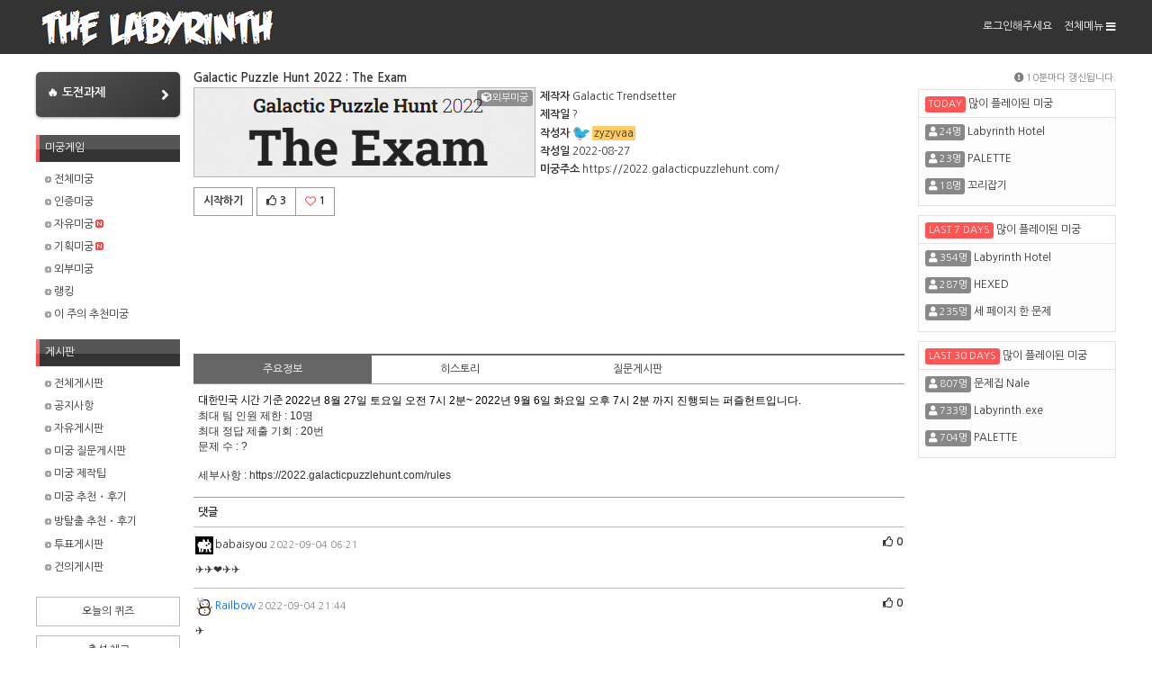

--- FILE ---
content_type: text/html;charset=utf-8
request_url: https://www.thelabyrinth.co.kr/labyrinth/external/externalLabyrinth.do?externalLabyrinthSeqn=64
body_size: 44867
content:










<!DOCTYPE html>

<html>
<head>
<title>Galactic Puzzle Hunt 2022 : The Exam - 미궁게임 더라비린스 외부미궁</title>
<meta name="description" content="대한민국 시간 기준 2022년 8월 27일 토요일 오전 7시 2분~ 2022년 9월 6일 화요일 오후 7시 2분 까지 진행되는 퍼즐헌트입니다.최대 팀 인원 제한 : 10명최대 정답 제출 기회 : 20번문제 수 : ?세부사항 : https://2022.galacticpuzzlehunt.c">
<meta property="og:image" content="/labyrinth/com/getImage.do?fileId=45511">
<meta property="og:title" content="Galactic Puzzle Hunt 2022 : The Exam - 미궁게임 더라비린스 외부미궁">
<meta property="og:description" content="대한민국 시간 기준 2022년 8월 27일 토요일 오전 7시 2분~ 2022년 9월 6일 화요일 오후 7시 2분 까지 진행되는 퍼즐헌트입니다.최대 팀 인원 제한 : 10명최대 정답 제출 기회 : 20번문제 수 : ?세부사항 : https://2022.galacticpuzzlehunt.c">
<meta property="og:url" content="http://www.thelabyrinth.co.kr/labyrinth/external/externalLabyrinth.do?externalLabyrinthSeqn=64">
<meta name="robots" content="index, follow">

<!-- Google tag (gtag.js) -->
<script async src="https://www.googletagmanager.com/gtag/js?id=G-1GL1K9Q2RM"></script>
<script>
  window.dataLayer = window.dataLayer || [];
  function gtag(){dataLayer.push(arguments);}
  gtag('js', new Date());

  gtag('config', 'G-1GL1K9Q2RM');
</script>
<meta http-equiv="Content-Type" content="text/html; charset=UTF-8">
<link rel="shortcut icon" href="/labyrinth/favicon.ico" type="image/x-icon">
<link rel="icon" type="image/ico" href="/labyrinth/favicon.ico"/>
<link rel="stylesheet" type="text/css" href="https://fonts.googleapis.com/earlyaccess/nanumgothic.css">
<link rel="styleSheet" href="https://code.jquery.com/ui/1.12.0-rc.1/themes/smoothness/jquery-ui.css"/>
<link rel="styleSheet" href="/labyrinth/resources//css/common.css?ver=20250514"/>
<link rel="styleSheet" href="/labyrinth/resources//css/title.css?ver=20250514"/>
<link rel="styleSheet" href="/labyrinth/resources//css/mobile.css?ver=20230516"/>
<link rel="styleSheet" href="/labyrinth/resources//fontawesome/css/all.min.css"/>
<script>
	var _laby = "/labyrinth";
	var _resources = "/labyrinth/resources/";
	var _userId = "";
	var _nickname = "";
	var _userTypeCode = "";
</script>
<script src="https://code.jquery.com/jquery-1.12.3.min.js" integrity="sha256-aaODHAgvwQW1bFOGXMeX+pC4PZIPsvn2h1sArYOhgXQ=" crossorigin="anonymous"></script>
<script src="https://code.jquery.com/ui/1.12.0-rc.1/jquery-ui.min.js" integrity="sha256-mFypf4R+nyQVTrc8dBd0DKddGB5AedThU73sLmLWdc0=" crossorigin="anonymous"></script>
<script type="text/javascript" src="/labyrinth/resources//bootstrap/js/bootstrap.min.js"></script>
<script src="https://gitcdn.github.io/bootstrap-toggle/2.2.2/js/bootstrap-toggle.min.js"></script>
<script type="text/javascript" src="/labyrinth/resources//js/laby-popup.js"></script>
<script type="text/javascript" src="/labyrinth/resources//js/common.js?ver=20250611"></script>
<meta name="viewport" content="width=device-width, initial-scale=1" />

<meta name="keywords" content="미궁게임,온라인 방탈출,퀴즈,웹게임,추리게임,상상력,심심풀이,수수께끼,페이지퍼즐" />
<meta property="og:type" content="website" />
<meta property="og:image" content="https://www.thelabyrinth.co.kr/labyrinth/banner_s02.png">

<script async src="https://pagead2.googlesyndication.com/pagead/js/adsbygoogle.js?client=ca-pub-5520199934562402" crossorigin="anonymous"></script>

<script async src="https://fundingchoicesmessages.google.com/i/pub-5520199934562402?ers=1" nonce="xepi4BawkQ89IUQtH7S7gA"></script><script nonce="xepi4BawkQ89IUQtH7S7gA">(function() {function signalGooglefcPresent() {if (!window.frames['googlefcPresent']) {if (document.body) {const iframe = document.createElement('iframe'); iframe.style = 'width: 0; height: 0; border: none; z-index: -1000; left: -1000px; top: -1000px;'; iframe.style.display = 'none'; iframe.name = 'googlefcPresent'; document.body.appendChild(iframe);} else {setTimeout(signalGooglefcPresent, 0);}}}signalGooglefcPresent();})();</script>
<script>(function(){/*

 Copyright The Closure Library Authors.
 SPDX-License-Identifier: Apache-2.0
*/
'use strict';var aa=function(a){var b=0;return function(){return b<a.length?{done:!1,value:a[b++]}:{done:!0}}},ba="function"==typeof Object.create?Object.create:function(a){var b=function(){};b.prototype=a;return new b},k;if("function"==typeof Object.setPrototypeOf)k=Object.setPrototypeOf;else{var m;a:{var ca={a:!0},n={};try{n.__proto__=ca;m=n.a;break a}catch(a){}m=!1}k=m?function(a,b){a.__proto__=b;if(a.__proto__!==b)throw new TypeError(a+" is not extensible");return a}:null}
var p=k,q=function(a,b){a.prototype=ba(b.prototype);a.prototype.constructor=a;if(p)p(a,b);else for(var c in b)if("prototype"!=c)if(Object.defineProperties){var d=Object.getOwnPropertyDescriptor(b,c);d&&Object.defineProperty(a,c,d)}else a[c]=b[c];a.v=b.prototype},r=this||self,da=function(){},t=function(a){return a};var u;var w=function(a,b){this.g=b===v?a:""};w.prototype.toString=function(){return this.g+""};var v={},x=function(a){if(void 0===u){var b=null;var c=r.trustedTypes;if(c&&c.createPolicy){try{b=c.createPolicy("goog#html",{createHTML:t,createScript:t,createScriptURL:t})}catch(d){r.console&&r.console.error(d.message)}u=b}else u=b}a=(b=u)?b.createScriptURL(a):a;return new w(a,v)};var A=function(){return Math.floor(2147483648*Math.random()).toString(36)+Math.abs(Math.floor(2147483648*Math.random())^Date.now()).toString(36)};var B={},C=null;var D="function"===typeof Uint8Array;function E(a,b,c){return"object"===typeof a?D&&!Array.isArray(a)&&a instanceof Uint8Array?c(a):F(a,b,c):b(a)}function F(a,b,c){if(Array.isArray(a)){for(var d=Array(a.length),e=0;e<a.length;e++){var f=a[e];null!=f&&(d[e]=E(f,b,c))}Array.isArray(a)&&a.s&&G(d);return d}d={};for(e in a)Object.prototype.hasOwnProperty.call(a,e)&&(f=a[e],null!=f&&(d[e]=E(f,b,c)));return d}
function ea(a){return F(a,function(b){return"number"===typeof b?isFinite(b)?b:String(b):b},function(b){var c;void 0===c&&(c=0);if(!C){C={};for(var d="ABCDEFGHIJKLMNOPQRSTUVWXYZabcdefghijklmnopqrstuvwxyz0123456789".split(""),e=["+/=","+/","-_=","-_.","-_"],f=0;5>f;f++){var h=d.concat(e[f].split(""));B[f]=h;for(var g=0;g<h.length;g++){var l=h[g];void 0===C[l]&&(C[l]=g)}}}c=B[c];d=Array(Math.floor(b.length/3));e=c[64]||"";for(f=h=0;h<b.length-2;h+=3){var y=b[h],z=b[h+1];l=b[h+2];g=c[y>>2];y=c[(y&3)<<
4|z>>4];z=c[(z&15)<<2|l>>6];l=c[l&63];d[f++]=""+g+y+z+l}g=0;l=e;switch(b.length-h){case 2:g=b[h+1],l=c[(g&15)<<2]||e;case 1:b=b[h],d[f]=""+c[b>>2]+c[(b&3)<<4|g>>4]+l+e}return d.join("")})}var fa={s:{value:!0,configurable:!0}},G=function(a){Array.isArray(a)&&!Object.isFrozen(a)&&Object.defineProperties(a,fa);return a};var H;var J=function(a,b,c){var d=H;H=null;a||(a=d);d=this.constructor.u;a||(a=d?[d]:[]);this.j=d?0:-1;this.h=null;this.g=a;a:{d=this.g.length;a=d-1;if(d&&(d=this.g[a],!(null===d||"object"!=typeof d||Array.isArray(d)||D&&d instanceof Uint8Array))){this.l=a-this.j;this.i=d;break a}void 0!==b&&-1<b?(this.l=Math.max(b,a+1-this.j),this.i=null):this.l=Number.MAX_VALUE}if(c)for(b=0;b<c.length;b++)a=c[b],a<this.l?(a+=this.j,(d=this.g[a])?G(d):this.g[a]=I):(d=this.l+this.j,this.g[d]||(this.i=this.g[d]={}),(d=this.i[a])?
G(d):this.i[a]=I)},I=Object.freeze(G([])),K=function(a,b){if(-1===b)return null;if(b<a.l){b+=a.j;var c=a.g[b];return c!==I?c:a.g[b]=G([])}if(a.i)return c=a.i[b],c!==I?c:a.i[b]=G([])},M=function(a,b){var c=L;if(-1===b)return null;a.h||(a.h={});if(!a.h[b]){var d=K(a,b);d&&(a.h[b]=new c(d))}return a.h[b]};J.prototype.toJSON=function(){var a=N(this,!1);return ea(a)};
var N=function(a,b){if(a.h)for(var c in a.h)if(Object.prototype.hasOwnProperty.call(a.h,c)){var d=a.h[c];if(Array.isArray(d))for(var e=0;e<d.length;e++)d[e]&&N(d[e],b);else d&&N(d,b)}return a.g},O=function(a,b){H=b=b?JSON.parse(b):null;a=new a(b);H=null;return a};J.prototype.toString=function(){return N(this,!1).toString()};var P=function(a){J.call(this,a)};q(P,J);function ha(a){var b,c=(a.ownerDocument&&a.ownerDocument.defaultView||window).document,d=null===(b=c.querySelector)||void 0===b?void 0:b.call(c,"script[nonce]");(b=d?d.nonce||d.getAttribute("nonce")||"":"")&&a.setAttribute("nonce",b)};var Q=function(a,b){b=String(b);"application/xhtml+xml"===a.contentType&&(b=b.toLowerCase());return a.createElement(b)},R=function(a){this.g=a||r.document||document};R.prototype.appendChild=function(a,b){a.appendChild(b)};var S=function(a,b,c,d,e,f){try{var h=a.g,g=Q(a.g,"SCRIPT");g.async=!0;g.src=b instanceof w&&b.constructor===w?b.g:"type_error:TrustedResourceUrl";ha(g);h.head.appendChild(g);g.addEventListener("load",function(){e();d&&h.head.removeChild(g)});g.addEventListener("error",function(){0<c?S(a,b,c-1,d,e,f):(d&&h.head.removeChild(g),f())})}catch(l){f()}};var ia=r.atob("aHR0cHM6Ly93d3cuZ3N0YXRpYy5jb20vaW1hZ2VzL2ljb25zL21hdGVyaWFsL3N5c3RlbS8xeC93YXJuaW5nX2FtYmVyXzI0ZHAucG5n"),ja=r.atob("WW91IGFyZSBzZWVpbmcgdGhpcyBtZXNzYWdlIGJlY2F1c2UgYWQgb3Igc2NyaXB0IGJsb2NraW5nIHNvZnR3YXJlIGlzIGludGVyZmVyaW5nIHdpdGggdGhpcyBwYWdlLg=="),ka=r.atob("RGlzYWJsZSBhbnkgYWQgb3Igc2NyaXB0IGJsb2NraW5nIHNvZnR3YXJlLCB0aGVuIHJlbG9hZCB0aGlzIHBhZ2Uu"),la=function(a,b,c){this.h=a;this.j=new R(this.h);this.g=null;this.i=[];this.l=!1;this.o=b;this.m=c},V=function(a){if(a.h.body&&!a.l){var b=
function(){T(a);r.setTimeout(function(){return U(a,3)},50)};S(a.j,a.o,2,!0,function(){r[a.m]||b()},b);a.l=!0}},T=function(a){for(var b=W(1,5),c=0;c<b;c++){var d=X(a);a.h.body.appendChild(d);a.i.push(d)}b=X(a);b.style.bottom="0";b.style.left="0";b.style.position="fixed";b.style.width=W(100,110).toString()+"%";b.style.zIndex=W(2147483544,2147483644).toString();b.style["background-color"]=ma(249,259,242,252,219,229);b.style["box-shadow"]="0 0 12px #888";b.style.color=ma(0,10,0,10,0,10);b.style.display=
"flex";b.style["justify-content"]="center";b.style["font-family"]="Roboto, Arial";c=X(a);c.style.width=W(80,85).toString()+"%";c.style.maxWidth=W(750,775).toString()+"px";c.style.margin="24px";c.style.display="flex";c.style["align-items"]="flex-start";c.style["justify-content"]="center";d=Q(a.j.g,"IMG");d.className=A();d.src=ia;d.style.height="24px";d.style.width="24px";d.style["padding-right"]="16px";var e=X(a),f=X(a);f.style["font-weight"]="bold";f.textContent=ja;var h=X(a);h.textContent=ka;Y(a,
e,f);Y(a,e,h);Y(a,c,d);Y(a,c,e);Y(a,b,c);a.g=b;a.h.body.appendChild(a.g);b=W(1,5);for(c=0;c<b;c++)d=X(a),a.h.body.appendChild(d),a.i.push(d)},Y=function(a,b,c){for(var d=W(1,5),e=0;e<d;e++){var f=X(a);b.appendChild(f)}b.appendChild(c);c=W(1,5);for(d=0;d<c;d++)e=X(a),b.appendChild(e)},W=function(a,b){return Math.floor(a+Math.random()*(b-a))},ma=function(a,b,c,d,e,f){return"rgb("+W(Math.max(a,0),Math.min(b,255)).toString()+","+W(Math.max(c,0),Math.min(d,255)).toString()+","+W(Math.max(e,0),Math.min(f,
255)).toString()+")"},X=function(a){a=Q(a.j.g,"DIV");a.className=A();return a},U=function(a,b){0>=b||null!=a.g&&0!=a.g.offsetHeight&&0!=a.g.offsetWidth||(na(a),T(a),r.setTimeout(function(){return U(a,b-1)},50))},na=function(a){var b=a.i;var c="undefined"!=typeof Symbol&&Symbol.iterator&&b[Symbol.iterator];b=c?c.call(b):{next:aa(b)};for(c=b.next();!c.done;c=b.next())(c=c.value)&&c.parentNode&&c.parentNode.removeChild(c);a.i=[];(b=a.g)&&b.parentNode&&b.parentNode.removeChild(b);a.g=null};var pa=function(a,b,c,d,e){var f=oa(c),h=function(l){l.appendChild(f);r.setTimeout(function(){f?(0!==f.offsetHeight&&0!==f.offsetWidth?b():a(),f.parentNode&&f.parentNode.removeChild(f)):a()},d)},g=function(l){document.body?h(document.body):0<l?r.setTimeout(function(){g(l-1)},e):b()};g(3)},oa=function(a){var b=document.createElement("div");b.className=a;b.style.width="1px";b.style.height="1px";b.style.position="absolute";b.style.left="-10000px";b.style.top="-10000px";b.style.zIndex="-10000";return b};var L=function(a){J.call(this,a)};q(L,J);var qa=function(a){J.call(this,a)};q(qa,J);var ra=function(a,b){this.l=a;this.m=new R(a.document);this.g=b;this.i=K(this.g,1);b=M(this.g,2);this.o=x(K(b,4)||"");this.h=!1;b=M(this.g,13);b=x(K(b,4)||"");this.j=new la(a.document,b,K(this.g,12))};ra.prototype.start=function(){sa(this)};
var sa=function(a){ta(a);S(a.m,a.o,3,!1,function(){a:{var b=a.i;var c=r.btoa(b);if(c=r[c]){try{var d=O(P,r.atob(c))}catch(e){b=!1;break a}b=b===K(d,1)}else b=!1}b?Z(a,K(a.g,14)):(Z(a,K(a.g,8)),V(a.j))},function(){pa(function(){Z(a,K(a.g,7));V(a.j)},function(){return Z(a,K(a.g,6))},K(a.g,9),K(a.g,10),K(a.g,11))})},Z=function(a,b){a.h||(a.h=!0,a=new a.l.XMLHttpRequest,a.open("GET",b,!0),a.send())},ta=function(a){var b=r.btoa(a.i);a.l[b]&&Z(a,K(a.g,5))};(function(a,b){r[a]=function(c){for(var d=[],e=0;e<arguments.length;++e)d[e-0]=arguments[e];r[a]=da;b.apply(null,d)}})("__h82AlnkH6D91__",function(a){"function"===typeof window.atob&&(new ra(window,O(qa,window.atob(a)))).start()});}).call(this);

window.__h82AlnkH6D91__("[base64]/[base64]/[base64]/[base64]");</script>

</head>
<body>
	<div id="wrapper">
		


<div class="mobile-top">
	<span class="open-menu"><i class="fa fa-bars"></i> </span>
	<a class="title" href="/labyrinth/main/main.do">미궁게임 더라비린스</a>
</div>
<div class="mobile-menu">
	<div class="mobile-menu-left">
		<form id="loginForm2" action="/labyrinth/user/actionLogin.do" method="post">
			<div class="mobile-top">
				
				
					<span class="login-info">로그인해주세요</span>
				
				
				
				<span class="close-menu"><i class="fas fa-chevron-left"></i></span>
			</div>
			
			
			
				<div class="mobile-box">
<!-- 					<input type="text" name="userId" class="w100p" maxlength="20" /> -->
<!-- 					<input type="password" name="password" class="w100p mt05" maxlength="15" /> -->
<!-- 					<button type="button" class="w100p mt05" onclick="actionLogin($('#loginForm2'));">로그인</button> -->
<!-- 					<label style="display:inline-block; margin-top: 5px;"><input type="checkbox" name="keepLoginYn" value="Y"> 로그인 상태 유지</label> -->
					<button type="button" class="w100p" onclick="location.href='/labyrinth/user/login.do';">로그인</button>
				</div>
			
		</form>
		
		<ul class="mobile-menu">




			<li class="default"><a href="/labyrinth/main/chat.do" target="_blank">채팅방 새창열기</a></li>
			<li class="open">
				<a href="#">미궁게임</a>
				<ul class="sub-menu">
					<li><a href="/labyrinth/achievement/achievement.do">🔥 도전과제</a></li>
					<li><a href="/labyrinth/laby/labyrinthAllList.do">전체미궁</a></li>
					<li><a href="/labyrinth/laby/certLabyrinthList.do">인증미궁</a></li>
					<li><a href="/labyrinth/laby/labyrinthList.do">자유미궁<span class="icon_new"></span></a></li>
					<li><a href="/labyrinth/laby/eventLabyrinthList.do">기획미궁<span class="icon_new"></span></a></li>
					<li><a href="/labyrinth/external/externalLabyrinthList.do">외부미궁</a></li>
					<li><a href="/labyrinth/laby/ranking.do">랭킹</a></li>
					<li><a href="/labyrinth/laby/weekLabyrinthList.do">이 주의 추천미궁</a></li>
				</ul>
			</li>
			
			<li class="open">
				<a href="#">게시판</a>
				<ul class="sub-menu">
					<li><a href="/labyrinth/board/boardList.do">전체게시판</a></li>
					
						
							<li><a href="/labyrinth/board/boardList.do?bbsSeqn=5">공지사항</a></li>
						
					
						
							<li><a href="/labyrinth/board/boardList.do?bbsSeqn=0">자유게시판</a></li>
						
					
						
							<li><a href="/labyrinth/board/boardList.do?bbsSeqn=1">미궁 질문게시판</a></li>
						
					
						
							<li><a href="/labyrinth/board/boardList.do?bbsSeqn=791">미궁 제작팁</a></li>
						
					
						
							<li><a href="/labyrinth/board/boardList.do?bbsSeqn=6">미궁 추천・후기</a></li>
						
					
						
							<li><a href="/labyrinth/board/boardList.do?bbsSeqn=4">방탈출 추천・후기</a></li>
						
					
						
							<li><a href="/labyrinth/board/boardList.do?bbsSeqn=7">투표게시판</a></li>
						
					
						
							<li><a href="/labyrinth/board/boardList.do?bbsSeqn=2">건의게시판</a></li>
						
					
				</ul>
			</li>
			
			
			<li class="default"><a href="/labyrinth/quiz/quizList.do">오늘의 퀴즈</a></li>
			<li class="default"><a href="/labyrinth/attend/attendance.do">출석 체크</a></li>
			<li class="default"><a href="https://www.thelabyrinth.co.kr/hosting">무료 웹호스팅</a></li>
			
			<li class="open">
				<a href="#">미궁게임 더라비린스</a>
				<ul class="sub-menu">
					<li><a href="/labyrinth/main/theLabyrinthInfo.do">더라비린스 소개</a></li>
					<li><a href="/labyrinth/main/theLabyrinthInfoPrivacy.do">개인정보 취급방침</a></li>
					<li><a href="/labyrinth/main/theLabyrinthInfoProvision.do">서비스 이용약관</a></li>
					<li><a href="/labyrinth/main/theLabyrinthInfoRule.do">사이트 운영정책</a></li>
					
				</ul>
			</li>
			
		</ul>
	</div>
	<div class="mobile-menu-right"></div>
</div>

<div id="wrapper_top">
<div id="top">
	<div class="top_title">
		<a href="/labyrinth/index.jsp" ><img src="/labyrinth/resources//images/main/title_bar.png" alt="미궁게임 더라비린스"/></a>
	</div>
	<div class="top_menu">
		<form id="loginForm" action="/labyrinth/user/actionLogin.do" method="post">
			<ul class="top_menu">
				
				
<!-- 					<li><span>아이디</span></li> -->
<!-- 					<li class="ml03" style="padding-top: 18px;"> -->
<!-- 						<input type="text" name="userId" class="w100" maxlength="20" value="" /> -->
<!-- 					</li> -->
<!-- 					<li class="ml05"><span>비밀번호</span></li> -->
<!-- 					<li class="w100 ml03" style="padding-top: 18px;"> -->
<!-- 						<input type="password" name="password" class="w100" style="margin-bottom: 2px;" maxlength="15" /> -->
<!-- 						<label class="login-keep"><input type="checkbox" name="keepLoginYn" value="Y" /> 로그인 상태 유지</label> -->
<!-- 					</li> -->
<!-- 					<li class="ml03"> -->
<!-- 						<a href="#" onclick="event.preventDefault();actionLogin($('#loginForm'));" title="로그인">로그인</a> -->
<!-- 					</li> -->
<!-- 					<li class="ml10"> -->

<!-- 					</li> -->
					<li>
						<a href="/labyrinth/user/login.do" title="로그인">로그인해주세요</a>
					</li>
				
				
				
				
				
				<li class="ml10">
					<a href="#" onclick="sitemap(event)">전체메뉴 <i class="fa fa-bars vam"></i></a>
				</li>
			</ul>
		</form>
	</div>
	
	

<!-- 모달 레이어팝업 -->
<article class="modal-fixed-pop-wrapper">
	<div class="modal-fixed-pop-inner">
		<div class="modal-inner-box">
			<div class="modal-inner-content">
				<section id="siteMap" class="modal-content-sitemap">
					<a href="#" class="modal-close-btn" title="전체메뉴 닫기" onclick="closeSitemap(event)"><i class="fas fa-times"></i></a>
					<p class="line"></p>
					<article class="sitemap-wrapper">
						<ul>
							<li>
								<h2><i class="fas fa-cube"></i> 미궁게임<span></span></h2>
								<ul class="sitemap-menu">
									<li><a href="/labyrinth/achievement/achievement.do">🔥 도전과제</a></li>
									<li><a href="/labyrinth/laby/labyrinthAllList.do">전체미궁</a></li>
									<li><a href="/labyrinth/laby/certLabyrinthList.do">인증미궁</a></li>
									<li><a href="/labyrinth/laby/labyrinthList.do">자유미궁</a></li>
									<li><a href="/labyrinth/laby/eventLabyrinthList.do">기획미궁</a></li>
									<li><a href="/labyrinth/external/externalLabyrinthList.do">외부미궁</a></li>
									<li><a href="/labyrinth/laby/ranking.do">랭킹</a></li>
									<li><a href="/labyrinth/laby/weekLabyrinthList.do">이 주의 추천미궁</a></li>
								</ul>
							</li>
							
							<li>
								<h2><i class="fas fa-clipboard-list"></i> 게시판<span></span></h2>
								<ul class="sitemap-menu">
									<li><a href="/labyrinth/board/boardList.do">전체게시판</a></li>
									<li><a href="/labyrinth/board/boardList.do?bbsSeqn=5">공지사항</a></li>
									<li><a href="/labyrinth/board/boardList.do?bbsSeqn=0">자유게시판</a></li>
									<li><a href="/labyrinth/board/boardList.do?bbsSeqn=1">미궁 질문게시판</a></li>
									<li><a href="/labyrinth/board/boardList.do?bbsSeqn=791">미궁 제작팁</a></li>
									<li><a href="/labyrinth/board/boardList.do?bbsSeqn=6">미궁 추천・후기</a></li>
									<li><a href="/labyrinth/board/boardList.do?bbsSeqn=4">방탈출 추천・후기</a></li>
									<li><a href="/labyrinth/board/boardList.do?bbsSeqn=7">투표게시판</a></li>
									<li><a href="/labyrinth/board/boardList.do?bbsSeqn=2">건의게시판</a></li>
								</ul>
							</li>
							
							
							<li>
								<h2><i class="fas fa-user"></i> 회원 서비스<span></span></h2>
								<ul class="sitemap-menu">
									<li><a href="/labyrinth/user/login.do">로그인</a></li>
									<li><a href="/labyrinth/join/passwordSearch.do">비밀번호 찾기</a></li>
								</ul>
							</li>
							
							<li>
								<h2>미궁게임 더라비린스<span></span></h2>
								<ul class="sitemap-menu">
									<li><a href="/labyrinth/quiz/quizList.do">오늘의 퀴즈</a></li>
									<li><a href="/labyrinth/attend/attendance.do">출석 체크</a></li>
									<li><a href="https://www.thelabyrinth.co.kr/hosting">무료 웹호스팅</a></li>
									<li style="margin-top:50px;"><a href="/labyrinth/main/theLabyrinthInfo.do">더라비린스 소개</a></li>
									<li><a href="/labyrinth/main/theLabyrinthInfoPrivacy.do">개인정보 취급방침</a></li>
									<li><a href="/labyrinth/main/theLabyrinthInfoProvision.do">서비스 이용약관</a></li>
									<li><a href="/labyrinth/main/theLabyrinthInfoRule.do">사이트 운영정책</a></li>
									
								</ul>
							</li>
						</ul>
					</article>
				</section>
			</div>
		</div>
	</div>
</article>
	
	
</div>
</div>
		<div id="content">
			

<style>
.left_menu {
	cursor: pointer;
}
</style>
<div id="content_left">
	<div>
		<a style="display: flex;
			width: 100%;
			padding: 16px 12px;
			background: linear-gradient(145deg, #555, #333);
			border-radius: 5px;
			box-shadow: 0 1px 3px rgba(0,0,0,0.4);
			margin-bottom: 20px;
			overflow: hidden;
			color: #fff;
			font-size: 13px;
			font-weight: 700;
			justify-content: space-between"
		  href="/labyrinth/achievement/achievement.do">
		  <span>🔥 도전과제</span><i style="font-size: 18px;" class="fa fa-angle-right"></i></a>
	</div>
	<ul class="left_menu">
		<li>미궁게임</li>
	</ul>
	<ul class="left_sub_menu">
		<li><a href="/labyrinth/laby/labyrinthAllList.do"><img src="/labyrinth/resources//images/icon/icon_arr01.gif" width="7px;" height="7px;" /> 전체미궁</a></li>
		<li><a href="/labyrinth/laby/certLabyrinthList.do"><img src="/labyrinth/resources//images/icon/icon_arr01.gif" width="7px;" height="7px;" /> 인증미궁</a></li>
		<li><a href="/labyrinth/laby/labyrinthList.do"><img src="/labyrinth/resources//images/icon/icon_arr01.gif" width="7px;" height="7px;" /> 자유미궁<span class="icon_new"></span></a></li>
		<li><a href="/labyrinth/laby/eventLabyrinthList.do"><img src="/labyrinth/resources//images/icon/icon_arr01.gif" width="7px;" height="7px;" /> 기획미궁<span class="icon_new"></span></a></li>
		<li><a href="/labyrinth/external/externalLabyrinthList.do"><img src="/labyrinth/resources//images/icon/icon_arr01.gif" width="7px;" height="7px;" /> 외부미궁</a></li>
		<li><a href="/labyrinth/laby/ranking.do"><img src="/labyrinth/resources//images/icon/icon_arr01.gif" width="7px;" height="7px;" /> 랭킹</a></li>
		<li><a href="/labyrinth/laby/weekLabyrinthList.do"><img src="/labyrinth/resources//images/icon/icon_arr01.gif" width="7px;" height="7px;" /> 이 주의 추천미궁</a></li>
	</ul>
	
	<ul class="left_menu mt10">
		<li>게시판</li>
	</ul>
	<ul class="left_sub_menu">
		<li><a href="/labyrinth/board/boardList.do"><img src="/labyrinth/resources//images/icon/icon_arr01.gif" width="7px;" height="7px;" /> 전체게시판</a></li>
		
			<li><a href="/labyrinth/board/boardList.do?bbsSeqn=5"><img src="/labyrinth/resources//images/icon/icon_arr01.gif" width="7px;" height="7px;" /> 공지사항</a></li>
		
			<li><a href="/labyrinth/board/boardList.do?bbsSeqn=0"><img src="/labyrinth/resources//images/icon/icon_arr01.gif" width="7px;" height="7px;" /> 자유게시판</a></li>
		
			<li><a href="/labyrinth/board/boardList.do?bbsSeqn=1"><img src="/labyrinth/resources//images/icon/icon_arr01.gif" width="7px;" height="7px;" /> 미궁 질문게시판</a></li>
		
			<li><a href="/labyrinth/board/boardList.do?bbsSeqn=791"><img src="/labyrinth/resources//images/icon/icon_arr01.gif" width="7px;" height="7px;" /> 미궁 제작팁</a></li>
		
			<li><a href="/labyrinth/board/boardList.do?bbsSeqn=6"><img src="/labyrinth/resources//images/icon/icon_arr01.gif" width="7px;" height="7px;" /> 미궁 추천・후기</a></li>
		
			<li><a href="/labyrinth/board/boardList.do?bbsSeqn=4"><img src="/labyrinth/resources//images/icon/icon_arr01.gif" width="7px;" height="7px;" /> 방탈출 추천・후기</a></li>
		
			<li><a href="/labyrinth/board/boardList.do?bbsSeqn=7"><img src="/labyrinth/resources//images/icon/icon_arr01.gif" width="7px;" height="7px;" /> 투표게시판</a></li>
		
			<li><a href="/labyrinth/board/boardList.do?bbsSeqn=2"><img src="/labyrinth/resources//images/icon/icon_arr01.gif" width="7px;" height="7px;" /> 건의게시판</a></li>
		
	</ul>
	
	<ul class="left_separate_menu">
		<li><a href="/labyrinth/quiz/quizList.do">오늘의 퀴즈</a></li>
		<li><a href="/labyrinth/attend/attendance.do">출석 체크</a></li>
		<li><a href="https://www.thelabyrinth.co.kr/hosting">미궁게임 무료 웹호스팅</a></li>
		
	</ul>
</div>
<script>
$(".left_menu").click(function() {
	if ($(this).next(".left_sub_menu").is(":visible")) {
		$(this).next(".left_sub_menu").slideUp();
	} else {
		$(this).next(".left_sub_menu").slideDown();
	}
});
</script>

			<div id="content_right">
				
				
				
					<form id="frm" name="frm" method="post">
					
					
					



	<div style="margin-bottom: 2px;">
		<span class="laby_nm">Galactic Puzzle Hunt 2022 : The Exam</span>
	</div>
	<div class="laby-title-img-div">
		<span class="laby-title-mask"></span>
		
			
				<img class="laby-title-img" src="/labyrinth/com/getImage.do?fileId=45511" alt="Galactic Puzzle Hunt 2022 : The Exam 타이틀 이미지" />
			
			
		
		<div class="laby-tag">
			<span><i class="fas fa-cube"></i>외부미궁</span>
		</div>
	</div>
	<div class="info-ul-div">
		<ul class="info">
			<li>
				<span class="title">제작자</span>
				
				
				
					<span>Galactic Trendsetter</span>
				
				
			</li>
			<li>
				<span class="title">제작일</span>
				<span>?</span>
			</li>
			<li>
				<span class="title">작성자</span>
				<span><span><a class="userpopup event3" href="#" onclick="viewUserPopup(this,event);"><img src="/labyrinth/upload/icon/1641498790336/birdie.png" /><span>zyzyvaa</span></a></span></span>
			</li>
			<li>
				<span class="title">작성일</span>
				<span>2022-08-27</span>
			</li>
			<li>
				<span class="title">미궁주소</span>
				<span><a id="startExternal" class="under" target="_blank" href="https://2022.galacticpuzzlehunt.com/">https://2022.galacticpuzzlehunt.com/</a></span>
			</li>
		</ul>
	</div>
	
	<div class="cb"></div>
	
	<ul class="btn_group">
		<li><a title="시작하기" target="_blank" href="https://2022.galacticpuzzlehunt.com/"><span>시작하기</span></a></li>
		
		
		
		
			<li class="ml05"><a a href="javascript:labyPopup.alert('로그인해주세요.');event.preventDefault();"><span><i class="far fa-thumbs-up"></i> 3</span></a></li>
		
		
		
		
		
		
			<li><a href="javascript:labyPopup.alert('로그인해주세요.');event.preventDefault();"><span><i class="far fa-heart wine vam"></i> 1</span></a></li>
		
		
	</ul>
	
	<div class="cb"></div>
	<div class="mt10 mb10">
		<ins class="adsbygoogle"
		     style="display:block;height:120px;"
		     data-ad-format="fluid"
		     data-ad-layout-key="-ft+6d+k-dm+m8"
		     data-ad-client="ca-pub-5520199934562402"
		     data-ad-slot="3472987948"></ins>
		<script>
	    	(adsbygoogle = window.adsbygoogle || []).push({});
	  	</script>
	</div>
	
	<!-- tab -->
	<div class="fl laby-tab">
		<ul class="laby-tab">
			<li class="select" onclick="goPage('/external/externalLabyrinth.do')">
				주요정보</li><li  onclick="labyPopup.alert('로그인해주세요.')">
				히스토리</li><li  onclick="goPage('/board/boardList.do')">
				질문게시판
			
		</ul>
	</div>
	
	<div class="cb"></div>
	
	<script>
		function goPage(pageUrl) {
			location.href = _laby + pageUrl + "?externalLabyrinthSeqn=" + "64";
		}
	</script>
					
					<div class="pd05" style="min-height: 100px;"><p><span style="font-size: 9pt; color: rgb(0, 0, 0);">대한민국 시간 기준&nbsp;</span><span style="font-family: Whitney, &quot;Apple SD Gothic Neo&quot;, NanumBarunGothic, &quot;맑은 고딕&quot;, &quot;Malgun Gothic&quot;, Gulim, 굴림, Dotum, 돋움, &quot;Helvetica Neue&quot;, Helvetica, Arial, sans-serif; color: rgb(220, 221, 222);"><span style="font-size: 9pt; white-space: break-spaces; color: rgb(0, 0, 0);">2022년 8월 27일 토요일 오전 7시 2분~ 2022년 9월 6일 화요일 오후 7시 2분 까지 진행되는 퍼즐헌트입니다.</span></span></p><p><font face="Whitney, Apple SD Gothic Neo, NanumBarunGothic, 맑은 고딕, Malgun Gothic, Gulim, 굴림, Dotum, 돋움, Helvetica Neue, Helvetica, Arial, sans-serif"><span style="white-space: break-spaces;">최대 팀 인원 제한 : 10명</span></font></p><p><font face="Whitney, Apple SD Gothic Neo, NanumBarunGothic, 맑은 고딕, Malgun Gothic, Gulim, 굴림, Dotum, 돋움, Helvetica Neue, Helvetica, Arial, sans-serif"><span style="white-space: break-spaces;">최대 정답 제출 기회 : 20번</span></font></p><p><font face="Whitney, Apple SD Gothic Neo, NanumBarunGothic, 맑은 고딕, Malgun Gothic, Gulim, 굴림, Dotum, 돋움, Helvetica Neue, Helvetica, Arial, sans-serif"><span style="white-space: break-spaces;">문제 수 : ?</span></font></p><p><font face="Whitney, Apple SD Gothic Neo, NanumBarunGothic, 맑은 고딕, Malgun Gothic, Gulim, 굴림, Dotum, 돋움, Helvetica Neue, Helvetica, Arial, sans-serif"><span style="white-space: break-spaces;"><br></span></font></p><p><font face="Whitney, Apple SD Gothic Neo, NanumBarunGothic, 맑은 고딕, Malgun Gothic, Gulim, 굴림, Dotum, 돋움, Helvetica Neue, Helvetica, Arial, sans-serif"><span style="white-space: break-spaces;">세부사항 : <a href="https://2022.galacticpuzzlehunt.com/rules" target="_self">https://2022.galacticpuzzlehunt.com/rules</a></span></font></p></div>

					
					
					
					



<div class="mt10 mb50 reply-area">
	
	<p class="bold" style="padding: 10px 5px; border-bottom: 1px solid #bbb;">댓글</p>
	
		<div class="reply-div depth0 RE110125" id="FOCUS110125">
			<div class="reply-top">
				<div class="fl">
					
					<a class="userpopup " href="#" onclick="viewUserPopup(this,event);"><img src="/labyrinth/upload/icon/b/1626343910653/b.gif" /><span>babaisyou</span></a>
					
					
					
					
					
					
					<span class="font-size-9 gray" style="display:inline-block;">
						2022-09-04
						06:21
						
					</span>
					<a href="#" class="white focusLink replySeqn110125">_</a>
				</div>
				<div class="fr font-size-9 control-div">
					
						<span style="display:inline-block;font-size: 12px;font-weight: 700;">
						
						
							<span title="추천"><i class="far fa-thumbs-up"></i> 0</span>
						
						
						
						
						</span>
						
						
						
						
						
					
					
				</div>
				
			</div>
			<div class="reply-content">
				
				
					
					✈️✈️❤️✈️✈️
				
				
			
			</div>
			<div class="reply-text modify-text" style="display: none;">
				<textarea class="laby-comment">✈️✈️❤️✈️✈️</textarea>
				<button type="button" class="laby-comment-btn" onclick="updateReply(this, event, '110125');">수정</button>
			</div>
		</div>
	
		<div class="reply-div depth0 RE110126" id="FOCUS110126">
			<div class="reply-top">
				<div class="fl">
					
					<a class="userpopup owner1" href="#" onclick="viewUserPopup(this,event);"><img src="/labyrinth/upload/icon/1736470298792/1111_resize.gif" /><span>Railbow</span></a>
					
					
					
					
					
					
					<span class="font-size-9 gray" style="display:inline-block;">
						2022-09-04
						21:44
						
					</span>
					<a href="#" class="white focusLink replySeqn110126">_</a>
				</div>
				<div class="fr font-size-9 control-div">
					
						<span style="display:inline-block;font-size: 12px;font-weight: 700;">
						
						
							<span title="추천"><i class="far fa-thumbs-up"></i> 0</span>
						
						
						
						
						</span>
						
						
						
						
						
					
					
				</div>
				
			</div>
			<div class="reply-content">
				
				
					
					✈️
				
				
			
			</div>
			<div class="reply-text modify-text" style="display: none;">
				<textarea class="laby-comment">✈️</textarea>
				<button type="button" class="laby-comment-btn" onclick="updateReply(this, event, '110126');">수정</button>
			</div>
		</div>
	
		<div class="reply-div depth0 RE110133" id="FOCUS110133">
			<div class="reply-top">
				<div class="fl">
					
					<a class="userpopup clear2000 owner1" href="#" onclick="viewUserPopup(this,event);"><img src="/labyrinth/upload/icon/b/1627718603226/로고WB_20px.png" /><span>자이</span></a>
					
					
					
					
					
					
					<span class="font-size-9 gray" style="display:inline-block;">
						2022-10-01
						00:21
						
					</span>
					<a href="#" class="white focusLink replySeqn110133">_</a>
				</div>
				<div class="fr font-size-9 control-div">
					
						<span style="display:inline-block;font-size: 12px;font-weight: 700;">
						
						
							<span title="추천"><i class="far fa-thumbs-up"></i> 0</span>
						
						
						
						
						</span>
						
						
						
						
						
					
					
				</div>
				
			</div>
			<div class="reply-content">
				
				
					
					WOOSH~~~~~NYOOOM
				
				
			
			</div>
			<div class="reply-text modify-text" style="display: none;">
				<textarea class="laby-comment">WOOSH~~~~~NYOOOM</textarea>
				<button type="button" class="laby-comment-btn" onclick="updateReply(this, event, '110133');">수정</button>
			</div>
		</div>
	
	
</div>
<input type="hidden" id="replySeqn" name="replySeqn" />
<input type="hidden" id="replyCn" name="replyCn" />
<input type="hidden" id="upperReplySeqn" name="upperReplySeqn" />
<div class="cb"></div>
<script>
$(window).load(function() {
	// 리플 포커스
	if ("" != "") {
		$(".focusLink.replySeqn" + "").parents(".reply-div").addClass("back-wine");
		$(".focusLink.replySeqn" + "").focus();
	} else if("" != "") {
		$(".focusLink.replySeqn" + "").focus();
	}
	$(".focusLink").remove();
});
</script>
<script type="text/javascript" src="/labyrinth/resources//js/reply.js?ver=20230511"></script>
					<input type="hidden" name="replyType" value="ER" />
					<input type="hidden" name="upperContentSeqn" value="64" />
					
					<input type="hidden" name="externalLabyrinthSeqn" value="64" />
					<input type="hidden" name="labyrinthNm" value="Galactic Puzzle Hunt 2022 : The Exam" />
				</form>
				
				
				
			</div>
			









<!DOCTYPE html>


<div id="right-area">
	<div><p class="mb05 font-size-9 text-right gray"><i class="mr02 fas fa-exclamation-circle"></i>10분마다 갱신됩니다.</p></div>
	


<div class="fl">
	<ul class="box-list">
		<li class="title"><span class="icon-text back-wine">TODAY</span> 많이 플레이된 미궁</li>
		
		
			<li>
				<span class="icon-text" title="비회원도 포함된 수치입니다."><i class="fas fa-user"></i> 24명</span>
				<a href="/labyrinth/laby/viewLabyrinth.do?labyrinthSeqn=7166" class="under">Labyrinth Hotel</a>
			</li>
		
			<li>
				<span class="icon-text" title="비회원도 포함된 수치입니다."><i class="fas fa-user"></i> 23명</span>
				<a href="/labyrinth/laby/viewLabyrinth.do?labyrinthSeqn=6991" class="under">PALETTE</a>
			</li>
		
			<li>
				<span class="icon-text" title="비회원도 포함된 수치입니다."><i class="fas fa-user"></i> 18명</span>
				<a href="/labyrinth/laby/viewLabyrinth.do?labyrinthSeqn=5097" class="under">꼬리잡기</a>
			</li>
		
	</ul>
	<ul class="box-list">
		<li class="title"><span class="icon-text back-wine">LAST 7 DAYS</span> 많이 플레이된 미궁</li>
		
		
			<li>
				<span class="icon-text" title="비회원도 포함된 수치입니다."><i class="fas fa-user"></i> 354명</span>
				<a href="/labyrinth/laby/viewLabyrinth.do?labyrinthSeqn=7166" class="under">Labyrinth Hotel</a>
			</li>
		
			<li>
				<span class="icon-text" title="비회원도 포함된 수치입니다."><i class="fas fa-user"></i> 287명</span>
				<a href="/labyrinth/laby/viewLabyrinth.do?labyrinthSeqn=7105" class="under">HEXED</a>
			</li>
		
			<li>
				<span class="icon-text" title="비회원도 포함된 수치입니다."><i class="fas fa-user"></i> 235명</span>
				<a href="/labyrinth/laby/viewLabyrinth.do?labyrinthSeqn=3156" class="under">세 페이지 한 문제</a>
			</li>
		
	</ul>
	<ul class="box-list">
		<li class="title"><span class="icon-text back-wine">LAST 30 DAYS</span> 많이 플레이된 미궁</li>
		
		
			<li>
				<span class="icon-text" title="비회원도 포함된 수치입니다."><i class="fas fa-user"></i> 807명</span>
				<a href="/labyrinth/laby/viewLabyrinth.do?labyrinthSeqn=5397" class="under">문제집 Nale</a>
			</li>
		
			<li>
				<span class="icon-text" title="비회원도 포함된 수치입니다."><i class="fas fa-user"></i> 733명</span>
				<a href="/labyrinth/laby/viewLabyrinth.do?labyrinthSeqn=7048" class="under">Labyrinth.exe</a>
			</li>
		
			<li>
				<span class="icon-text" title="비회원도 포함된 수치입니다."><i class="fas fa-user"></i> 704명</span>
				<a href="/labyrinth/laby/viewLabyrinth.do?labyrinthSeqn=6991" class="under">PALETTE</a>
			</li>
		
	</ul>
</div>
	<div class="cb"></div>
	<div class="ac mt20 mb20">
		<ins class="adsbygoogle"
		     style="display:block"
		     data-ad-client="ca-pub-5520199934562402"
		     data-ad-slot="7744319038"
		     data-ad-format="auto"
		     data-full-width-responsive="true"></ins>
		<script>
	    	(adsbygoogle = window.adsbygoogle || []).push({});
	  	</script>
	</div>
</div>

			<div class="cb"></div>
		</div>
		
<div id="wrapper_footer">
	<div id="footer">
		<p>
			<span>Copyright 2014. puer&amp;puella All rights reserved.</span>
			<span style="padding:0 6px 0 5px;">|</span><a href="/labyrinth/main/theLabyrinthInfo.do" title="더라비린스 소개">더라비린스 소개</a>
			<span style="padding:0 6px 0 5px;">|</span><a href="/labyrinth/main/theLabyrinthInfoPrivacy.do" title="개인정보 취급방침">개인정보 취급방침</a>
			<span style="padding:0 6px 0 5px;">|</span><a href="/labyrinth/main/theLabyrinthInfoProvision.do" title="서비스 이용약관">서비스 이용약관</a>
			<span style="padding:0 6px 0 5px;">|</span><a href="/labyrinth/main/theLabyrinthInfoRule.do" title="사이트 운영정책">사이트 운영정책</a>
		</p>
	</div>
</div>
<div class="mobile-ads">
	<ins class="adsbygoogle"
	     style="display:block;"
	     data-ad-client="ca-pub-5520199934562402"
	     data-ad-slot="6718499247"
	     data-ad-format="auto"
	     data-full-width-responsive="true"></ins>
	<script>
    	(adsbygoogle = window.adsbygoogle || []).push({});
  	</script>
</div>
<div class="mobile-scroll-up"><a href="#" onclick="scrollUp(event)"><i class="fas fa-angle-up"></i></a></div>

<div id="userPopup">
	<ul>
		<li id="sendMessage" onmouseover="this.style.backgroundColor='#F5F5F5';" onmouseout="this.style.backgroundColor='#FFFFFF';">대화창열기</li>
		<li id="viewBoard" onmouseover="this.style.backgroundColor='#F5F5F5';" onmouseout="this.style.backgroundColor='#FFFFFF';">작성글 보기</li>
		<li id="detailUserInfo" onmouseover="this.style.backgroundColor='#F5F5F5';" onmouseout="this.style.backgroundColor='#FFFFFF';">활동정보</li>
		<li id="closeUserPop" onmouseover="this.style.backgroundColor='#F5F5F5';" onmouseout="this.style.backgroundColor='#FFFFFF';">닫기</li>
	</ul>
</div>

<div id="appModalPopup" style="display:none;">
	<div style="position: fixed; top: 0; bottom: 0; left: 0; right: 0; background-color: rgba(0,0,0,0.5); z-index:999999;"></div>
	<div style="display: flex; flex-direction: column; justify-content: center; align-items: center; position: fixed; bottom: 0; left: 0; right: 0; height: 300px; background-color: white; border-top-left-radius: 10px; border-top-right-radius: 10px; z-index:999999;">
		<img style="margin-bottom: 10px;" src="/labyrinth/resources//images/thelabyrinthapp.png" />
		<p style="margin: 15px; font-size: 14px;">앱으로 편하게 플레이해 보세요</p>
		<a style="display: block; margin: 10px; padding: 10px 14px; border-radius: 5px; background: #333; color: #f0f0f0; border: 0; font-size: 14px;" href="https://www.thelabyrinth.co.kr/app">더라비린스 앱으로 보기 <i class="fa fa-angle-right"></i></a>
		<a style="margin-top: 5px; text-decoration: underline;" onclick="setCookie('hideAppModal', 'Y', 3); $('#appModalPopup').hide();">모바일 웹으로 보기</a>
	</div>
</div>

<script>

	var message = "";
	
	if (message == null || message == 'undefined' || message == '') {
	} else {
		labyPopup.alert(message);
	}
	
	$("#tabs").tabs();
	$("#tabs").find("ul").removeClass("ui-corner-all");
	
	function scrollUp(event) {
		event.preventDefault();
		$("html, body").animate({ scrollTop: 0 }, 300);
	}
	
	$(window).load(function () {
		if ($(this).scrollTop() > 0 && $("div.mobile-ads").is(":visible")) {
			$("div.mobile-scroll-up").show();
		}
	});
	$(window).scroll(function(){
		if ($(this).scrollTop() > 0 && $("div.mobile-ads").is(":visible")) {
			$("div.mobile-scroll-up").show();
		} else if ($(this).scrollTop() == 0) {
			$("div.mobile-scroll-up").hide();
		}
	});
	
</script>
		
	</div>
	
	<script>
	
	function viewNextReview(thisObj, event) {
		event.preventDefault();
		let $parentLi = $(thisObj).parent();
		$parentLi.next().show();
		$parentLi.next().next().show();
		$parentLi.next().next().next().show();
		$parentLi.next().next().next().next().show();
		$parentLi.remove();
	};
	</script>
</body>
</html>

--- FILE ---
content_type: text/html; charset=utf-8
request_url: https://www.google.com/recaptcha/api2/aframe
body_size: 267
content:
<!DOCTYPE HTML><html><head><meta http-equiv="content-type" content="text/html; charset=UTF-8"></head><body><script nonce="yFgALLa8zGZVm7f1V5NZ8g">/** Anti-fraud and anti-abuse applications only. See google.com/recaptcha */ try{var clients={'sodar':'https://pagead2.googlesyndication.com/pagead/sodar?'};window.addEventListener("message",function(a){try{if(a.source===window.parent){var b=JSON.parse(a.data);var c=clients[b['id']];if(c){var d=document.createElement('img');d.src=c+b['params']+'&rc='+(localStorage.getItem("rc::a")?sessionStorage.getItem("rc::b"):"");window.document.body.appendChild(d);sessionStorage.setItem("rc::e",parseInt(sessionStorage.getItem("rc::e")||0)+1);localStorage.setItem("rc::h",'1768851579208');}}}catch(b){}});window.parent.postMessage("_grecaptcha_ready", "*");}catch(b){}</script></body></html>

--- FILE ---
content_type: text/css
request_url: https://www.thelabyrinth.co.kr/labyrinth/resources//css/common.css?ver=20250514
body_size: 32935
content:
@CHARSET "UTF-8";
@import url(etc.css?ver=20250514);		/* 길이, margin, padding 전용 */
@import url(btn.css?ver=20200330);		/* 버튼 전용 */
@import url(table.css?ver=20230530);		/* 테이블 전용 */

* {
	margin:0;
	padding:0;
	-webkit-box-sizing: border-box;
	-moz-box-sizing: border-box;
	box-sizing: border-box;
}
html {
	overflow-y:scroll; overflow-x:auto;
}
body {letter-spacing:0px; word-spacing:0px; width:100%; border:0px solid black;}

body, input, textarea, table, button, select, pre {font-size:9pt; font-family:Nanum Gothic, 맑은 고딕,Malgun Gothic,Dotum,Gulim,Tahoma,arial; color:#333333;}
img {border:0;}
ul, ol {list-style:none;}
caption  {display:none;}
input, select {line-height: 24px; height:24px; vertical-align: middle; background:#fff;}
input[type=radio], input[type=checkbox] {height: auto;}
textarea {vertical-align: middle; border:#bbbbbb 1px solid;}
a {text-decoration:none;color:#333333;}
a:hover, a:active, a:focus {text-decoration:none; color:#333333;}
table tr th {text-align:left; vertical-align:top; padding-left:5px;}
input[readonly], input[disabled], textarea[readonly], textarea[disabled], select[readonly], select[disabled], option[disabled] {
	background-color: rgb(235, 235, 228);
}
pre {
	white-space: pre-wrap
}

.file { border:none; }
div#wrapper {width:100%; min-width: 1200px;}
div#wrapper_popup {width:520px;}
div#wrapper_popup.wrapper_popup_800 {width:800px;}
div#wrapper_top {width:100%; background:#333333;}
div#top {width:1200px; height:60px; margin:0px auto 0px auto; text-align:left; background:#333333;}
div.top_title {float:left; width:277px; height:60px;}
div.top_menu {float:right; height:60px;}
div.top_menu a {color:#ffffff;}

div#content {width:1200px; min-height:500px; height:auto !important; height:500px; margin:0px auto 0px auto; padding-top:20px; }
div.content-main {margin-bottom:20px;}
div#content_left {float:left; width:160px; margin-right:15px;}
div#content_right {float:left; width:790px; margin-bottom:30px;}
div#content_right.width1020 {width: 1020px;}
div#content_right_popup {float:left; width:520px; padding:0px 10px; margin-bottom:30px;}
div#right-area {float:left; width: 220px; margin-left: 15px;}
div#wrapper_footer {clear:both; width:100%; height:50px; border-top:1px #bbbbbb solid;}
div#footer {width: 100%; height: 50px; padding-top: 10px; text-align:center;}
div#userPopup {display:none; background-color:white; border:1px #333333 solid; z-index:9999; width:78px;}
div#userPopup ul li {padding: 7px 8px; cursor:pointer;}
div#viewLevelDetail {display:none; background-color:white; border:1px #333333 solid; z-index:9999; width:100px;}
div#viewLevelDetail ul li {padding: 5px 0 0 5px;}
div#viewLevelDetail ul.btn-ul li {padding-bottom:5px;cursor:pointer;}

div.pop_header {float:left;height:42px; width:100%; margin-bottom:5px; background:#333333;}
div.pop_header .tit_popup_name {float:left;font-size:16px; height:32px; line-height:32px; font-weight:bold; color:#ffffff; margin-top:5px; font-family:Nanum Gothic, 맑은 고딕,Malgun Gothic,Dotum,Gulim,Tahoma,arial;}
div.pop_header .tit_popup_name .rage {font-size:8pt;line-height:14px; text-align:center; color:aqua}
div.pop_header .pop_button {cursor:pointer; width:48%; height:15px; float:left; border-radius:5px; box-shadow:0 0 9px rgba(0,0,0,.3); background-color:#808080; margin-left:2px; text-align:center;}
div.pop_header .on {background-color:#cccccc; cursor:auto;}
div.pop_header .mouseon {background-color: #E69999;}
ul.top_menu li {display:inline-block; *display:inline; zoom:1; height: 60px; padding-top:22px; color:#FFFFFF; vertical-align:middle;}
ul.left_menu li {height:30px; background:url("../images/sub/menu_bg.gif") no-repeat; color:#ffffff; padding:7px 0px 0px 10px; margin-bottom:12px;}
ul.left_sub_menu li {padding:0px 0px 10px 10px;}
ul.left_sub_menu li a {display: block; cursor: pointer;}
ul.left_separate_menu {list-style:none; margin: 15px 0 40px 0;}
ul.left_separate_menu li {width: 160px; padding: 8px; margin: 10px 0; border: 1px solid #bbb; text-align: center;}
ul.left_separate_menu li a {display: block; cursor: pointer;}

/* float */
.float-left {
	float: left;
}
.float-right {
	float: right;
}
.clear {
	clear: both;
}

/* text */
.text-left {
  text-align: left !important;
}
.text-right {
  text-align: right !important;
}
.text-center {
  text-align: center !important;
}
.text-nowrap {
  white-space: nowrap !important;
}
.text-over-ellipsis {
	display: inline-block;
	overflow: hidden;
    vertical-align: top;
    text-overflow: ellipsis;
    white-space: nowrap;
}
.td-over-ellipsis {
	overflow: hidden;
	white-space: nowrap;
	text-overflow: ellipsis;
}

.laby_box {float:left; width:100%;}
.laby_banner {float:left; margin-bottom:30px; width:380px;}
.bbs_back a:hover {text-decoration: underline;}
.gray_box {float:left; width:100%; padding: 100px 0; text-align:center; }
.gray_box_520 {width: 520px;}
.laby_nm {font-weight:bold; font-size: 1.1em;}
.prevQuest li ul{padding:0 0 0 10px;}
.scroll_box {overflow:auto; overflow-x:hidden;}
.dialog_dl {margin-left:5px;}
.dialog_dl dd {height:23px;}
.dialog_dl dd span {display:inline-block; padding-top:3px;}
span.view_color {display:inline-block; width:10px; height:10px; cursor:pointer; vertical-align: middle;}
.laby_icon01 {position:absolute; top:-20px; left:320px; width:81px; height:81px; }
.laby_icon02 {position:absolute; width:45px; height:40px;}
.laby_box button.small {
	font-size: 0.9em;
	margin-top: -7px; 
}

/* 문제 히스토리 */
div#rootDiv {float:left; margin-left:-10px; width:50000px;}
.questBox {float:left; position:relative;}
.questDivEmpty {float:none; position:relative; width:200px; height:50px; margin:10px;}
.questDiv {float:none; position:relative; width:200px; height:50px; margin:10px; background:url(../images/sub/quest_back.png) no-repeat;}
.questDivEnd {float:none; position:relative; width:200px; height:50px; margin:10px; background:url(../images/sub/quest_back_end.png) no-repeat;}
.questDivBadEnd {float:none; position:relative; width:200px; height:50px; margin:10px; background:url(../images/sub/quest_back_badend.png) no-repeat;}
.questDivPoint {float:none; position:relative; width:200px; height:50px; margin:10px; background:url(../images/sub/quest_back_point.png) no-repeat;}
span.questTitle {display: inline-block; width:200px; height:50px; padding:17px 0 0 7px; overflow:hidden; cursor:pointer; color:#fff; word-break:break-all;word-wrap:break-word;*word-wrap:normal;*word-break:break-all;}
.quest_line01 {position:absolute; background:url(../images/sub/quest_line01.png) repeat-y; width:200px; height:20px; top:60px; left:10px; color:white;}
.quest_line02 {position:absolute; background:url(../images/sub/quest_line02.png) repeat-x; height:50px; top:10px; left:210px; }


/* 랭킹페이지 */
.rank_box {padding-bottom: 30px;}
.rank_box.user-rank {padding-bottom: 0; margin-bottom: 20px;}
.rank_box li {padding:10px;}
.rank_comment {width:100%; border:1px #bbbbbb solid; padding:7px; margin-top:5px; word-break:break-all;word-wrap:break-word;*word-wrap:normal;*word-break:break-all;}
.rank_box.user-rank textarea.w710 {width: 730px;}
.rank-owner-comment {display: inline-block; width:calc(100% - 44px); word-break: break-all;word-wrap:break-word;*word-wrap:normal;*word-break:break-all;}
tr.rank-mine td {background: #feffcc;}

/* 페이징 */
.paging {
	clear:both;
	width:100%;
	text-align:center;
}
.paging ul li {
	vertical-align:middle;
	display:inline-block;
	padding:2px;
}
.numon	{
	display: inline-block;
	color: #fff;
	text-decoration: none;
	border: #666666 solid 1px;
	background-color: #666666;
	font-size: 9pt;
	line-height: 120%;
    padding: 7px 10px;
	vertical-align: middle;
}
.num {
	display: inline-block;
	padding: 7px 10px;
	border: #bbb solid 1px;
    line-height: 120%;
    vertical-align: middle;
}
a.num:link     {
	font-size: 9pt;
	line-height: 120%;
	color: #666;
	text-decoration: none;
}
a.num:active   {font-size: 9pt; line-height: 120%; color:#888; text-decoration:none;vertical-align: middle;}
a.num:visited  {font-size: 9pt; line-height: 120%; color:#666; text-decoration:none;vertical-align: middle;}
a.num:hover	{
	color: #fff;
	text-decoration: none;
	border: #666666 solid 1px;
	background-color: #666666;
	font-size: 9pt;
	line-height: 120%;
}

span.reply{background: url(../images/icon/icon_reply.gif);width: 23px;height: 19px;display:inline-block;vertical-align: bottom}

i.star_on, span.star_on {
	font-family: 'Font Awesome 5 Free';
	font-weight: 900;
	font-style: normal;
	font-size: 14px;
	color: #ff5555;
}
i.star_on:before, span.star_on:before {content: "\f004"; }
span.star_on {cursor: pointer;}
i.star_off, span.star_off {
	font-family: 'Font Awesome 5 Free';
	font-weight: normal;
	font-style: normal;
	font-size: 14px;
	color: #ff5555;
}
i.star_off:before, span.star_off:before {content: "\f004"; }
span.star_off {cursor: pointer;}

.reco {
	font-family: 'Font Awesome 5 Free';
	font-weight: normal;
	font-style: normal;
	font-size: 20px;
}
.reco:before {content: "\f164"; }
.reco.my {font-weight: 900; color:#5159f9;}
a.reco {cursor: pointer;}

.unReco {
	font-family: 'Font Awesome 5 Free';
	font-weight: normal;
	font-style: normal;
	font-size: 20px;
}
.unReco:before {content: "\f165"; }
.unReco.my {font-weight: 900;}
a.unReco {cursor: pointer;}

span.loading {background-image:url('../images/icon/loading.gif'); width:32px; height:32px; display:inline-block;}

/* 회원아이콘 */
a.userpopup img {
	vertical-align: middle;
	margin-right: 2px;
	width: 20px;
	height: 20px;
}

ul.top_menu > li > a.userpopup img, ul.main-article > li > span > a.userpopup img {
	margin-top: -2px;
	vertical-align: top;
}

/* THE LABYRINTH 소개, 에디터 사용법 */
div.manual-popup {width:700px; height:800px;}
.info_title {margin:30px 0px 10px 0px; font-size: 18px; line-height: 18px;}
.info_txt {line-height: 20px;}
.manual_div {clear:both; padding:20px 10px 10px 10px;}

/* 에러 페이지 */
.error {width: 100%; margin:150px 0;}
.txt_error {font-size:11pt; text-align:center;}

li.image_icon{float:left; width:55px; height:55px; display:inline-block;margin:0px 4px 5px 0px;cursor:pointer;border:solid 1px #bbbbbb; *display:inline; *zoom:1; }
div.image_icon{cursor: pointer; margin-left: 20px; width: 300px; height: 50px; border:solid 1px #bbbbbb;}
li.icon_selected, div.icon_selected, .icon_selected {border:solid 1px #FF5555;}
.new_page_link{font-size:9pt; padding-left:18px; background:url(../../images/icon/condition_off.png) no-repeat; color:#666666; height:16px;}
.new_page_link:hover, .new_page_link:active, .new_page_link:focus{font-size:9pt; padding-left:18px; background:url(../../images/icon/condition_on.png) no-repeat; color:#333333; }
.editor_link {font-size:8pt; line-height:21px; padding-left:6px; cursor:pointer;}
.editor_link:hover, .editor_link:active, .editor_link:focus {font-weight:bold;}
.bgcolor_salgu {background-color:#FFF0E0;}

/* main 공지 */
div.notice_area {width:100%; height:150px; border-radius:5px; box-shadow:0 0 9px rgba(0,0,0,.3);}
div.notice_area div {float:left; height:100%;}

/* 회원가입 */
div.join_provision {
	width: 100%;
    border: 1px solid #bbb;
    padding: 5px;
}
div.join_provision_dc {
	height: 200px;
	overflow-y:auto;
}
div.join_provision_agree {width:100%; text-align:center; margin-bottom:40px; margin-top:10px;}
/* 아이디 패스워드 찾기 */
div.join_provision_w590 {width:590px; padding: 20px;}

.radius{border-radius: 5px;}
.provision_title{width:200px;margin:10px}

/* 쪽지함 */
.clip_01 {background: url(../../images/main/top_menu.png) 0px 0px no-repeat;width:72px;height:60px;display:inline-block;}
.clip_01:active, .clip_01:focus, .clip_01:hover, .clip_01_on {
	background: url(../../images/main/top_menu.png) 0px -60px no-repeat;width:72px;height:60px;display:inline-block;
}
/* 즐겨찾기 */
.clip_02 {background: url(../../images/main/top_menu.png) -72px 0px no-repeat;width:72px;height:60px;display:inline-block;}
.clip_02:active, .clip_02:focus, .clip_02:hover, .clip_02_on {
	background: url(../../images/main/top_menu.png) -72px -60px no-repeat;width:72px;height:60px;display:inline-block;
}
/*logout*/
.clip_03 {background: url(../../images/main/top_menu.png) -144px 0px no-repeat;width:72px;height:60px;display:inline-block;}
.clip_03:active, .clip_03:focus, .clip_03:hover {
	background: url(../../images/main/top_menu.png) -144px -60px no-repeat;width:72px;height:60px;display:inline-block;
}
/*manage*/
.clip_04 {background: url(../../images/main/top_menu.png) -216px 0px no-repeat;width:72px;height:60px;display:inline-block;}
.clip_04:active, .clip_04:focus, .clip_04:hover {
	background: url(../../images/main/top_menu.png) -216px -60px no-repeat;width:72px;height:60px;display:inline-block;
}
/*login*/
.clip_05 {background: url(../../images/main/top_menu.png) -288px 0px no-repeat;width:72px;height:60px;display:inline-block;}
.clip_05:active, .clip_05:focus, .clip_05:hover {
	background: url(../../images/main/top_menu.png) -288px -60px no-repeat;width:72px;height:60px;display:inline-block;
}
/*join*/
.clip_06 {background: url(../../images/main/top_menu.png) -360px 0px no-repeat;width:72px;height:60px;display:inline-block;}
.clip_06:active, .clip_06:focus, .clip_06:hover, .clip_06_on {
	background: url(../../images/main/top_menu.png) -360px -60px no-repeat;width:72px;height:60px;display:inline-block;
}
/*id*/
.clip_07 {background: url(../../images/main/top_menu.png) -432px 0px no-repeat;width:72px;height:60px;display:inline-block;}
/*password*/
.clip_08 {background: url(../../images/main/top_menu.png) -504px 0px no-repeat;width:72px;height:60px;display:inline-block;}
/* 마이페이지 */
.clip_09 {background: url(../../images/main/top_menu.png) -576px 0px no-repeat;width:72px;height:60px;display:inline-block;}
.clip_09:active, .clip_09:focus, .clip_09:hover, .clip_09_on {
	background: url(../../images/main/top_menu.png) -576px -60px no-repeat;width:72px;height:60px;display:inline-block;
}
/*미궁게임*/
.clip_10 {background: url(../../images/main/top_menu.png) -648px 0px no-repeat;width:72px;height:60px;display:inline-block;}
.clip_10:active, .clip_10:focus, .clip_10:hover {
	background: url(../../images/main/top_menu.png) -648px -60px no-repeat;width:72px;height:60px;display:inline-block;
}
/*id,password search*/
.clip_11 {background: url(../../images/main/top_menu.png) -720px 0px no-repeat;width:72px;height:60px;display:inline-block;}
.clip_11:active, .clip_11:focus, .clip_11:hover, .clip_11_on {
	background: url(../../images/main/top_menu.png) -720px -60px no-repeat;width:72px;height:60px;display:inline-block;
}
/*ranking*/
.clip_12 {background: url(../../images/main/top_menu.png) -792px 0px no-repeat;width:72px;height:60px;display:inline-block;}
.clip_12:active, .clip_12:focus, .clip_12:hover, .clip_12_on {
	background: url(../../images/main/top_menu.png) -792px -60px no-repeat;width:72px;height:60px;display:inline-block;
}
/*board*/
.clip_13 {background: url(../../images/main/top_menu.png?image_loading_time=20190821) -864px 0px no-repeat;width:72px;height:60px;display:inline-block;}
.clip_13:active, .clip_13:focus, .clip_13:hover, .clip_13_on {
	background: url(../../images/main/top_menu.png?image_loading_time=20190821) -864px -60px no-repeat;width:72px;height:60px;display:inline-block;
}
label.login-keep {
	font-size: 0.9em;
	-webkit-user-select: none;
	-moz-user-select: none;
	-ms-user-select: none;
	user-select: none;
}

/* MAIN */
ul.main-article {
	float: left;
	width: 100%;
	margin: 20px 0 15px 0;
}

ul.main-article-590 {
	width: 590px;
	margin-top: 0;
	margin-right: 10px;
}

ul.main-article-right {
	margin-left: 10px;
	margin-right: 0;
}

ul.main-article > li {
	padding-bottom: 5px;
	word-break: break-all;word-wrap:break-word;*word-wrap:normal;*word-break:break-all;
}

ul.main-article > li.title {
	font-size: 1.1em;
	font-weight: 700;
	border-bottom: 1px solid #ff5555;
}

ul.main-article > li.title > button.small {
	float: right;
	font-size: 0.9em;
	margin-top: -8px; 
}

button.small > i.fa-angle-right {
	margin-left: 2px;
}

ul.main-article > li > span.nickname {
	float: right;
}

ul.main-article > li.notice {
	font-weight: 700;
	background: #f3f3f3;
}

ul.main-article > li:not(.title) {
	padding: 7px;
	border-bottom: 1px solid #bbb;	
}

ul.main-article a:hover, ul.main-article a:focus {
	color: inherit;
	text-decoration: underline;
}

ul.main-article a.userpopup:hover, ul.main-article a.userpopup:focus {
	color: inherit;
	text-decoration: none;
}

span.laby-regist {
	display: inline-block;
	width: 100%;
	margin: 20px 0 50px 0;
	font-size: 1.5em;
	text-align: center;
}

span.laby-regist > a:hover, span.laby-regist > a:focus {
	color: #555;
}

img.laby-title-img {display: block; width:380px; height:100px;}

div#function .search-stat {float: left; margin-bottom: 5px;}
div#function .search-stat:first-child {margin-right: 10px;}
div#function .search-stat.btn-area {margin-bottom: 0px;}
div#function .search-stat.btn-area input {margin-bottom: 5px;}
div#function .search-order {float: right; text-align: right; margin-bottom: 5px;}
div#function .search-tag {clear: both;}
div#function .search-tag-view {display: none;}
div.laby-dc {width:100%;height:100px;overflow-y:auto;}

span.reply-date {display: block;}

div.rank-div {float: left; width: 380px;}

/* google ad */
ins {
    min-width: 200px;
    min-height: 50px;
}

/* 미궁,회원 상세 페이지 */
div.info-ul-div {
	float: left;
	width: 400px;
}
div.info-ul-div.w370 {
	width: 370px;
}
ul.info {
	margin-left: 5px;
}
ul.info li span {
	line-height: 20px;
	vertical-align: middle;
	word-break: break-all;word-wrap:break-word;*word-wrap:normal;*word-break:break-all;
}
ul.info li span.title {
	font-weight: 700;
}

div.laby-tab {
	margin: 10px 0 5px 0;
	width: 100%;
	border-top: 2px solid #666;
	border-bottom: 1px solid #999;
}

div.laby-tab.user-tab {
	margin: 15px 0 10px 0;
}

ul.laby-tab {
	width: 100%;
}

ul.laby-tab > li {
	display: inline-block;
	width: 25%;
	text-align: center;
	vertical-align: middle;
	font-size: 1em;
	line-height: 1em;
	padding: 10px 0;
	border-bottom: 1px solid #999;
	margin-bottom: -1px;
	cursor: pointer;
	overflow: hidden;
	white-space: nowrap;
	-webkit-user-select: none;
	-moz-user-select: none;
	-ms-user-select: none;
	user-select: none;
}

ul.laby-tab > li:nth-child(-n+4) {
	margin-top: -1px;
}

ul.laby-tab.disable > li {
	background: #ddd;
	cursor: default;
}

ul.laby-tab > li.select {
	background: #666;
	color: #fff;
}

ul.laby-tab > li.disable {
	background: #ddd;
	cursor: default;
}
ul.laby-tab > li.disable:nth-child(-n+4) {
	background: linear-gradient(to bottom, #666 1px, #ddd 1px);
}


.eval-list-div {
	float: left;
	width: 100%;
	margin: 20px 0 0 0;
}

.eval-list-title {
	padding: 10px 7px 2px 7px;
	border-top: 1px solid #999;
}

ul.eval-list {
	margin: 10px 0;
}

ul.eval-list.user-eval-list {
	margin: 5px 0 10px 0;
}

ul.eval-list > li {
	padding: 5px;
	border-bottom: 1px solid #bbb;
}

textarea.laby-comment {
	width: calc(100% - 70px);
	height: 70px;
}

button.laby-comment-btn {
	width: 65px;
	height: 70px;
}

.laby-title-img-div {
	position: relative;
	float: left;
	width: 380px;
}

.laby-title-mask {
	position: absolute;
	top: 0;
	left: 0;
	right: 0;
	bottom: 0;
	border: 1px solid #bbb;
	background: #fff;
	background-image:url('../images/sub/no_image.gif');
    background-repeat: no-repeat;
    background-size: 100% 100%;
}

.laby-title-mask-load {
	position: absolute;
	top: 0;
	left: 0;
	right: 0;
	bottom: 0;
	border: 1px solid #333;
	opacity: .3;
	filter: alpha(opacity:30);
}


div.laby-tag {
	position: absolute;
	top: 3px;
	width: 100%;
	text-align: right;
}

div.laby-tag i {
	margin-right: 1px;
}

div.laby-tag.bottom {
	top: auto;
	right: auto;
	bottom: 3px;
	text-align: left;
}

div.laby-tag span {
	display: inline-block;
	margin-right: 3px;
	padding: 2px 5px;
	background-color: #999;
	background-color: rgba(0,0,0,0.4);
	border-radius: 3px;
	color: #fff;
	font-size: 0.9em;
	-webkit-user-select: none;
	-moz-user-select: none;
	-ms-user-select: none;
	user-select: none;
}

span.bbs-tag {
	margin-left: -1px;
	font-size: 10px;
	-webkit-user-select: none;
	-moz-user-select: none;
	-ms-user-select: none;
	user-select: none;
}

span.tag {
	display: inline-block;
	margin-right: 3px;
	padding: 2px 5px;
	background-color: #999;
	background-color: rgba(0,0,0,0.4);
	border-radius: 3px;
	color: #fff;
	font-size: 0.9em;
	-webkit-user-select: none;
	-moz-user-select: none;
	-ms-user-select: none;
	user-select: none;
	margin-bottom : 2px;
	cursor: pointer;
}

span.tag:hover, span.tag:active {
	background-color:#151515;
}

span.tag_selected {
	background-color:#151515 !important;
}

div.laby-tag.bottom span {
	margin-left: 3px;
	margin-right: 0px;
}

ul.btn_group {
	margin-top: 10px;
}

ul.btn_group > li {
	float: left;
    position: relative;
    margin-right: -1px;
    margin-bottom: 3px;
}

ul.btn_group > li > a {
	display: block;
    width: auto;
    height: 32px;
    border: 1px solid #999;
    padding: 0 10px;
    cursor: pointer;
    -webkit-user-select: none;
	-moz-user-select: none;
	-ms-user-select: none;
	user-select: none;
}

ul.btn_group > li > a.select {
	background: #666;
	color: #fff;
	cursor: default;
}

ul.btn_group > li > a > span {
	display: block;
    margin-top: 8px;
    font-weight: 700;
    line-height: 1em;
}

input[type=text].searchNickname {
	width: 150px;
}

tr.upperBoard td {
	background: #eee;
}

/* 게시판 이미지 */
.content img {
	max-width: 100% !important;
	height: auto;
}

/* 문제풀이 화면의 게시판 */
div.quest-bbs {
	padding: 10px 10px 15px 10px;
	width: 100%;
	height: 520px;
	overflow: auto;
}

div.quest-bbs .table_type01 td {
	height: 28px;
}

/* 공유하기 */
.share-btn-group {
	margin-top: 5px;
}
.share-btn-group i.fa-share-alt {
	font-size: 17px;
    vertical-align: top;
    margin: 7px 2px 0 0;
    color: #444;
}
.share-btn-group .share-btn {
	display: inline-block;
	width: 32px;
	height: 32px;
}
.share-btn.naver {
	background: url(../../images/btn/share-icon.png) 0px 0px no-repeat;
}
.share-btn.facebook {
	background: url(../../images/btn/share-icon.png) -32px 0px no-repeat;
}
.share-btn.twitter {
	background: url(../../images/btn/share-icon.png) -64px 0px no-repeat;
}
.share-btn.google {
	background: url(../../images/btn/share-icon.png) -96px 0px no-repeat;
}
.share-btn.kakaotalk {
	background: url(../../images/btn/share-icon.png) -128px 0px no-repeat;
}
.share-btn.kakaostory {
	background: url(../../images/btn/share-icon.png) -160px 0px no-repeat;
}
.share-btn.line {
	background: url(../../images/btn/share-icon.png) -192px 0px no-repeat;
}
.share-btn.band {
	background: url(../../images/btn/share-icon.png) -224px 0px no-repeat;
}
.copy-url {
	display: inline-block;
	width: 32px;
	height: 32px;
	background: url(../../images/btn/share-icon.png#20220111) -256px 0px no-repeat;
}

.info-box {
	float: left;
	width: 100%;
	margin-bottom: 10px;
	padding: 10px;
	border: 1px solid #bbbbbb;
	background-color: #f7f7f7;
}

.box-div {
	margin: 10px 0;
	padding: 10px;
	border: 1px solid #bbb;
}

.all-quest-div {
	display: none;
	max-height: 500px;
	margin-top: 7px;
	overflow-y: auto;
}

.all-quest-view * {
	vertical-align: middle;
}

.all-quest-info {
	display: none;
	vertical-align: middle;
	margin-left: 5px;
}

.title-right-link {
	margin-left: 2px;
	font-size: 1.1em;
	vertical-align: middle;
}

.title-right-link:hover,
.title-right-link.info-click, .info-click .title-right-link {
	color: #ff5555;
}

.quest-info-view {
	display: none;
}

.content {
	line-height: initial;
}

.msg-input-div {
	border-top: 1px solid #bbb;
}

.page-title {
	display: inline-block;
	margin-top: 6px;
	margin-bottom: 15px;
	font-size: 18px;
	line-height: 18px;
}

.page-title-btn {
	float: right;
	margin-top: 3px;
}

/* 알림 */
div.user-notice {
	display: none;
	position: relative;
	top: 0px;
	left: 650px;
	width: 550px;
    z-index: 99;
    border-left: 1px solid #999;
    border-right: 1px solid #999;
    border-bottom: 1px solid #999;
    background: #fff;
    border-bottom-left-radius: 2px;
    border-bottom-right-radius: 2px;
}

div.user-notice div.user-notice-top {
	padding: 10px;
	border-bottom: 1px solid #999;
}

/* 투표 */
.vote-div {
	margin: 10px;
}

input.datepicker-input[readonly] {
	background-color: #fff;
}

input.datepicker-input[readonly][disabled] {
	background-color: rgb(235, 235, 228);
}

i.datepicker-calendar {
	margin-left: 3px;
	font-size: 16px;
	vertical-align: middle;
	cursor: pointer;
}

.vote-div {
	word-break: break-all;word-wrap:break-word;*word-wrap:normal;*word-break:break-all;
}

.vote-div .vote-cn {
	padding: 10px 10px 10px 20px;
	color: #fff;
	background:#333333;
}

.vote-div .vote-cn span {
	margin-right: 5px;
}

.vote-div .vote-cn input[type=text] {
	width: calc(100% - 75px);
	border: 0;
}

.vote-div .vote-item {
	border-left: 1px solid #ccc;
	border-right: 1px solid #ccc;
	border-bottom: 1px solid #ccc;
	padding-bottom: 5px;
}

.vote-div .vote-item .vote-info {
	padding: 7px 7px 15px 0;
	text-align: right;
}

.vote-div .vote-item .vote-info span {
	color: gray;
}

.vote-div .vote-item ul li {
	padding: 0px 10px 15px 20px;
}

.vote-div .vote-item ul li.vote-result:nth-child(2n + 1) {
	padding: 10px 10px 7px 20px;
}

.vote-div .vote-item ul li.vote-result:nth-child(2n) {
	border-bottom: 1px dotted #bbb;
}

.vote-div .vote-item ul li.vote-result:last-child {
	border-bottom: none;
}

.vote-div .vote-item ul li span.votenum {
	display: inline-block;
    width: 15px;
    margin-right: 5px;
    text-align: right;
}

.vote-div .vote-item ul li input[type=text] {
	width: calc(100% - 90px);
}

.vote-div .vote-item ul li span.vote-move {
	-webkit-user-select: none;
	-moz-user-select: none;
	-ms-user-select: none;
	user-select: none;
}

.vote-div .vote-item ul li i {
	font-size: 14px;
    margin: 0 3px;
    cursor: pointer;
}

.vote-div .vote-item ul li i:hover {
	color: #ff5555;
}

.vote-div .vote-item ul li:first-child i.fa-caret-up
, .vote-div .vote-item ul li:first-child i.fa-caret-up:hover {
	color: gray;
	cursor: default;
}

.vote-div .vote-item ul li:last-child i.fa-caret-down
, .vote-div .vote-item ul li:last-child i.fa-caret-down:hover {
	color: gray;
	cursor: default;
}

.vote-div .vote-btn {
	position: relative;
	text-align: center;
	margin: 5px 0;
}

.vote-div .vote-btn .right-btn {
	position: absolute;
	right: 10px;
}

.vote-div .vote-item .vote-result-bar {
	display: inline-block;
	height: 10px;
	vertical-align: middle;
	margin-top: -2px;
}

.vote-div .vote-item .vote-result-bar.wine {
	background: #ff5555;
}

.vote-div .vote-item .vote-result-bar.gray {
	background: #bbb;
}
.play-table {
	border-right:#ffffff solid 2px;
}
.play-table th, .play-table td {
	border-right:#bbb solid 1px;
}
.play-table tr.mine {
	background: #ffdddd;
}

.play-table tr.perfect {
	background: #ccffdd;
}

.play-table tr.clear {
	background: #ffffaa;
}

.play-table th.sort {
	cursor: pointer;
}

.play-table th.sort:hover,
.play-table th.sort:active {
	background-color: #fdfdfd;
}

.play-table th.sort.asc:after {
	content: "\f0d8";
	font-family: 'Font Awesome 5 Free';
	font-weight: 900;
}

.play-table th.sort.desc:after {
	content: "\f0d7";
	font-family: 'Font Awesome 5 Free';
	font-weight: 900;
}

span.play-tag {
	display: inline-block;
	margin-bottom: 5px;
	padding: 3px 5px;
	background-color: #ccc;
	border: 1px solid #ccc;
	border-radius: 3px;
	color: #fff;
	font-size: 0.9em;
	-webkit-user-select: none;
	-moz-user-select: none;
	-ms-user-select: none;
	user-select: none;
	cursor: pointer;
}
span.play-tag.mine,
span.play-tag.perfect,
span.play-tag.clear {
	background: #fff;
	color: #333;
	border: 1px solid #ccc;
}
span.play-tag:hover,
span.play-tag:active,
span.play-tag.selected {
	background-color: #333;
	border: 1px solid #333;
}
span.play-tag.selected:after {
	content: 'X';
	font-size: 0.9em;
	margin-left: 2px;
}
span.play-tag.selected:hover:after {
	color: #ff5555;
}
span.play-tag.mine:hover,
span.play-tag.mine:active,
span.play-tag.selected.mine {
	background: #ffdddd;
	border: 1px solid #ffdddd;
}
span.play-tag.perfect:hover,
span.play-tag.perfect:active,
span.play-tag.selected.perfect {
	background: #ccffdd;
	border: 1px solid #ccffdd;
}
span.play-tag.clear:hover,
span.play-tag.clear:active,
span.play-tag.selected.clear {
	background: #ffffaa;
	border: 1px solid #ffffaa;
}

/* 최근 플레이한 미궁 체크박스 */
span.editRecentlyCheckSpan {
	display: none;
}

input[type=checkbox].editRecentlyCheck {
	display: none;
}

input[type=checkbox].editRecentlyCheck + label {
	display: inline-block;
	position: relative;
	cursor: pointer;
	-webkit-user-select: none;
	-moz-user-select: none;
	-ms-user-select: none;
}
input[type=checkbox].editRecentlyCheck + label:before {
	content: ' ';
	display: inline-block;
	width: 14px;
	height: 15px;
	line-height: 15px;
	margin-top: -5px;
	padding: 0 1px;
	border: 1px solid #bbb;
	border-radius: 2px;
	cursor: pointer;
	vertical-align: middle;
	text-align: center;
}

input[type=checkbox].editRecentlyCheck:checked + label:before {
	content: '\2714 \fe0e';
}

ul.box-list {
	float: left;
	width: 375px;
	margin: 10px 0px 10px 20px;
	border: 1px solid #e3e3e3;
	overflow: hidden;
}

ul.box-list li {
	padding: 10px 10px 5px 10px;
	background: #fcfcfc;
	word-break: break-all;word-wrap:break-word;*word-wrap:normal;*word-break:break-all;
}

ul.box-list li.title {
	padding: 7px;
	border-bottom: 1px solid #e3e3e3;
	background: #fff;
}

div#right-area ul.box-list {
	width: 100%;
	margin: 0 0 10px 0;
}

div#right-area ul.box-list li {
	padding: 7px 7px 5px 7px;
}

ul.box-list li:last-child,
div#right-area ul.box-list li:last-child {
	padding-bottom: 12px;
}

ul.topic-ul {
	overflow: hidden;
	margin-top: 5px;
}

ul.topic-ul li {
	display: inline-block;
	border: 1px solid #e3e3e3;
	padding: 10px 10px 7px 10px;
	margin-top: 5px;
	border-radius: 5px;
	word-break: break-all;word-wrap:break-word;*word-wrap:normal;*word-break:break-all;
}

ul.topic-ul li.add {
	display: block;
	padding: 5px 3px;
	border: 0;
}

ul.topic-ul.labynm li {
	padding: 5px;
}

.user-banner {
	margin: 50px 100px 0px 100px;
	padding: 15px 15px 10px 15px;
	border: 1px solid #bbb;
	overflow: hidden;
}

/* 댓글 */
.reply-area {
	float: left;
	width: 100%;
	border-top: 1px solid #999;
}
.reply-div {
	float: left;
	width: 100%;
	padding: 10px 2px 12px 2px;
	border-bottom: 1px solid #bbb;
/* 	border-top: 1px solid #bbb; */
/* 	margin-top: -1px; */
}
.reply-div.back-wine {
	background: #ffeeee;
}
/* .reply-div:first-child { */
/* 	border-top: 0; */
/* } */
.depth1 {
	padding-left: 10px;
/* 	width: calc(100% - 10px); */
}
.depth2 {
	padding-left: 20px;
/* 	width: calc(100% - 20px); */
}
.depth3 {
	padding-left: 30px;
/* 	width: calc(100% - 30px); */
}
.depth4 {
	padding-left: 40px;
/* 	width: calc(100% - 40px); */
}
.depth5 {
	padding-left: 50px;
/* 	width: calc(100% - 50px); */
}
.depth6 {
	padding-left: 60px;
/* 	width: calc(100% - 60px); */
}
.depth7 {
	padding-left: 70px;
/* 	width: calc(100% - 70px); */
}
.depth8 {
	padding-left: 80px;
/* 	width: calc(100% - 80px); */
}
.depth9 {
	padding-left: 90px;
/* 	width: calc(100% - 90px); */
}
.upper-nickname {
	display: inline-block;
	margin-right: 2px;
	padding: 2px 3px;
	background-color: #999;
	background-color: rgba(0,0,0,0.4);
	border-radius: 3px;
	color: #fff;
}
.reply-top {
	float: left;
	width: 100%;
}
.reply-content {
	float: left;
	width: 100%;
	padding-top: 10px;
	word-break: break-all;word-wrap:break-word;*word-wrap:normal;*word-break:break-all;
}
.reply-text {
	float: left;
	width: 100%;
	margin-top: 10px;
}

.regist-child-text textarea.laby-comment {
	width: calc(100% - 96px);
}

--- FILE ---
content_type: text/javascript
request_url: https://www.thelabyrinth.co.kr/labyrinth/resources//js/reply.js?ver=20230511
body_size: 3425
content:
// 댓글 등록
$('#registReply').bind("click", function() {
	if (_userId == "") {
		labyPopup.alert("로그인해주세요.");
		return;
	}
	let $textarea = $("#replyCnText");
	if ($textarea.val().trim() == "" ) {
		labyPopup.alert("내용을 입력해주세요.", function() {
			$textarea.focus();
		});
		return;
	}
	
	let thisObj = this;
	labyPopup.confirm("댓글을 등록하시겠습니까?", function(flg) {
		if (flg) {
			if (checkDoubleSubmit()) { return; }
			$("#replyCn").val($textarea.val());
			$("#upperReplySeqn").val("0");
			$('#frm').attr('action', _laby + '/board/registReply.do');
			$('#frm').submit();
		} else {
			thisObj.focus();
		}
	});
});

//대댓글 등록하기 표시
function viewRegistChildReply(thisObj, event, upperReplySeqn) {
	event.preventDefault();
	$("#upperReplySeqn").val(upperReplySeqn);
	$("#childReplyCnText").val("");
	$(thisObj).parents(".reply-div").append($("#childRegistText"));
	$("#childRegistText").show();
};

// 대댓글 등록
$('#registChildReply').bind("click", function(){
	let $textarea = $("#childReplyCnText");
	if ($textarea.val().trim() == "" ) {
		labyPopup.alert("내용을 입력해주세요.", function() {
			$textarea.focus();
		});
		return;
	}
	
	let thisObj = this;
	labyPopup.confirm("댓글을 등록하시겠습니까?", function(flg) {
		if (flg) {
			if (checkDoubleSubmit()) { return; }
			$("#replyCn").val($textarea.val());
			$('#frm').attr('action', _laby + '/board/registReply.do');
			$('#frm').submit();
		} else {
			thisObj.focus();
		}
	});
});

// 댓글 수정하기 표시
function viewUpdateReply(thisObj, event) {
	event.preventDefault();
	let $parentDiv = $(thisObj).parents(".control-div");
	$parentDiv.hide();
	$parentDiv.next().show();
	let $parentParentDiv = $parentDiv.parents(".reply-top");
	$parentParentDiv.siblings(".reply-content").hide();
	$parentParentDiv.siblings(".modify-text").show();
};

// 댓글 수정 표시 취소
function cancelUpdateReply(thisObj, event) {
	event.preventDefault();
	let $parentDiv = $(thisObj).parents(".control-div");
	$parentDiv.hide();
	$parentDiv.prev().show();
	let $parentParentDiv = $parentDiv.parents(".reply-top");
	$parentParentDiv.siblings(".modify-text").hide();
	$parentParentDiv.siblings(".reply-content").show();
};

// 댓글 수정하기
function updateReply(thisObj, event, replySeqn) {
	event.preventDefault();
	
	let $textarea = $(thisObj).siblings("textarea");
	
	if ($textarea.val().trim() == "" ) {
		labyPopup.alert("내용을 입력해주세요.", function() {
			$textarea.focus();
		});
		return;
	}
	
	labyPopup.confirm("댓글을 수정하시겠습니까?", function(flg) {
		if (flg) {
			if (checkDoubleSubmit()) { return; }
			$("#replySeqn").val(replySeqn);
			$("#replyCn").val($textarea.val());
			$('#frm').attr('action', _laby + '/board/registReply.do');
			$('#frm').submit();
		} else {
			thisObj.focus();
		}
	});
};

//댓글 삭제
$(".deleteReply").bind("click", function(e){
	e.preventDefault();
	let $thisObj = $(this);
	labyPopup.confirm("삭제하시겠습니까?", function(flg) {
		if (flg) {
			if (checkDoubleSubmit()) { return; }
			$("#replySeqn").val($thisObj.attr('seqn'));
			$('#frm').attr('action', _laby + '/board/deleteReply.do');
			$('#frm').submit();
		} else {
			$thisObj.focus();
		}
	});
});

--- FILE ---
content_type: application/javascript; charset=utf-8
request_url: https://fundingchoicesmessages.google.com/f/AGSKWxUZZJa0ttrnk47A1J9TefVJ-CEFbjNSxqC5gp0mWBgFAIVGSHZaCjEAWjDI385c4QUfzbWsa6erZPwzwdRft21outm1DWvzKTcvSF-5KlnqRcsKTYZ3dLcFe8dp2mD8kerq3DM15KIgLb1Kk_tWRGCveKuAomI7vT7TplaM6P9fDtZKTqWBk_YZFVkp/_/outbrain-min./AudienceNetworkPrebidLite./generic.ads./widget-advert./delivery/fl.
body_size: -1290
content:
window['dc3ffa40-6f98-4750-b12f-ccb62f3621a9'] = true;